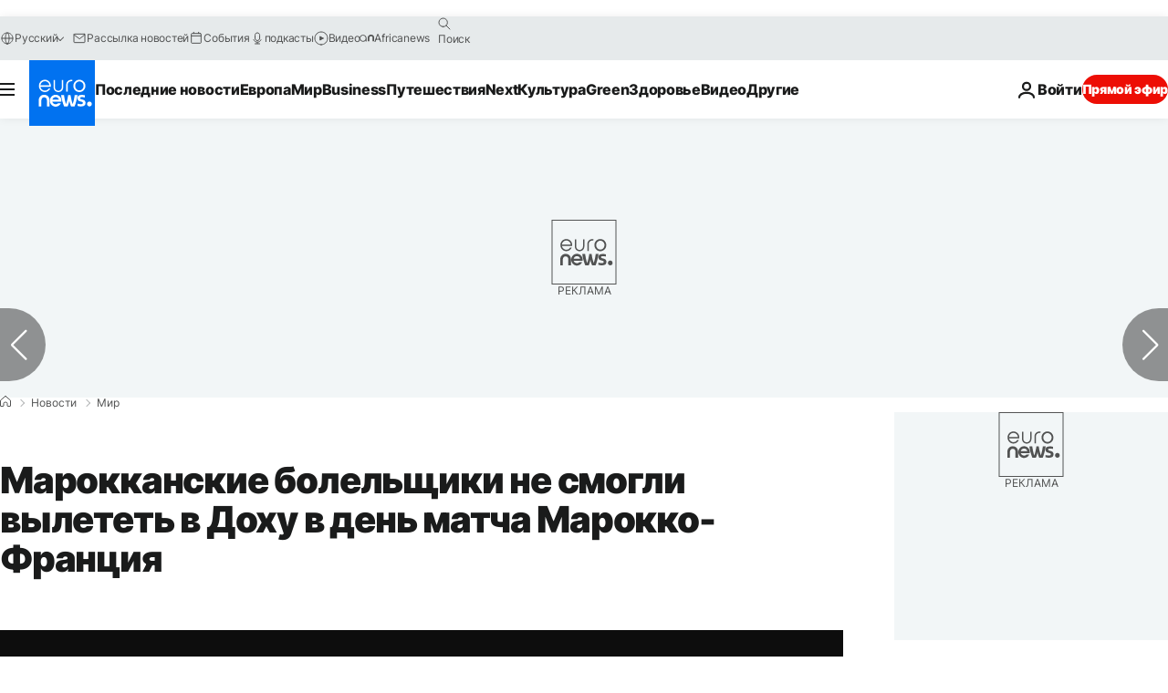

--- FILE ---
content_type: application/xml
request_url: https://dmxleo.dailymotion.com/cdn/manifest/video/x8gbz6k.m3u8?af=2%2C7%2C8%2C9&vv=1%2C2%2C3%2C4%2C5%2C6%2C7%2C8%2C11%2C12%2C13%2C14&mm=video%2Fmp4%2Cvideo%2Fwebm%2Caudio%2Fmp4%2Caudio%2Fmpeg%2Caudio%2Faac%2Caudio%2Fmpeg3%2Caudio%2Fmp3%2Caudio%2Fvnd.wave%2Caudio%2Fwav%2Caudio%2Fwave%2Caudio%2Fogg%2Caudio%2Fvorbis%2Cimage%2Fjpeg%2Cimage%2Fpng%2Cimage%2Fwebp%2Cimage%2Fsvg%2Bxml&cse=1je5ft9vbeaf0212987&rts=328462&rhv=1&cen=prod&cpi=xe2cka&cpt=player&rla=en&cpr=x9oog&eb=https%3A%2F%2Fru.euronews.com%2F2022%2F12%2F14%2Fmorocco-flights-cancelled&ps=924x520&td=ru.euronews.com&reader_gdpr_flag=0&reader_gdpr_consent=&gdpr_binary_consent=opt-out&gdpr_comes_from_infopack=0&reader_us_privacy=1---&vl=-1&ciid=1je5ft9vbeaf0212987_VMAP_0_0&cidx=0&sidx=0&vidIdx=0&omp=Dailymotion%2F1.0&omn=0&imal=1&uid_dm=cd056472-6f3a-4527-b86f-5e240358a774&ccPremium=false&ccCustomParams=6458%252Fru_euronews_new%252Fnews%252Fnews%252Fworld%2Flng%253Dru%2526page%253Darticle%2526video%253Dtrue%2526isBreakingNews%253Dfalse%2526vertical%253Dnews%2526nws_id%253D2149602%2526nwsctr_id%253D7250168%2526article_type%253Dnormal%2526program%253Dworld%2526video_duration%253D50000%2526technical_tags%253Dvideo-auto-play%2526source%253Deuronews%2526themes%253Dnews%2526tags%253Dfrance%25252Cworld-cup-2022-in-qatar%25252Cairlines%25252Cmorocco%2526player_type%253Ddailymotion&3pcb=0&rap=1&apo=monetization&pos=1&pbm=2
body_size: 3622
content:
<?xml version="1.0" encoding="UTF-8"?><vmap:VMAP xmlns:vmap="http://www.iab.net/videosuite/vmap" version="1.0"><vmap:AdBreak breakType="linear" breakId="preroll1" timeOffset="start"><vmap:AdSource id="preroll1"><vmap:VASTAdData><VAST version="3.0"><Ad><InLine><AdSystem>Leo</AdSystem><AdTitle>noad</AdTitle><Extensions><Extension type="dailymotion" source="dailymotion">{"noAd":{"reasonId":1106,"reason":"viewing context|bot-detected"},"inventoryId":"80aa9bbd-6b24-4943-a782-3079836f618a"}</Extension></Extensions></InLine></Ad></VAST></vmap:VASTAdData></vmap:AdSource><vmap:Extensions><vmap:Extension type="dailymotion" source="dailymotion"><![CDATA[{"timeout":15000}]]></vmap:Extension></vmap:Extensions></vmap:AdBreak><vmap:AdBreak breakType="linear,nonlinear" breakId="midroll1-1" timeOffset="00:05:00" repeatAfter="00:05:00"><vmap:AdSource id="midroll1-1"><vmap:AdTagURI templateType="vast3">https://dmxleo.dailymotion.com/cdn/manifest/video/x8gbz6k.m3u8?auth=[base64]&amp;vo=[MEDIAPLAYHEAD]&amp;vv=1%2C2%2C3%2C4%2C5%2C6%2C7%2C8%2C11%2C12%2C13%2C14&amp;plt=1&amp;dmngv=1.0&amp;dmng=Dailymotion&amp;cpi=xe2cka&amp;apo=monetization&amp;pbm=2&amp;mm=video%2Fmp4%2Cvideo%2Fwebm%2Caudio%2Fmp4%2Caudio%2Fmpeg%2Caudio%2Faac%2Caudio%2Fmpeg3%2Caudio%2Fmp3%2Caudio%2Fvnd.wave%2Caudio%2Fwav%2Caudio%2Fwave%2Caudio%2Fogg%2Caudio%2Fvorbis%2Cimage%2Fjpeg%2Cimage%2Fpng%2Cimage%2Fwebp%2Cimage%2Fsvg%2Bxml&amp;rts=328462&amp;cbrs=1&amp;reader.player=dailymotion&amp;cen=prod&amp;3pcb=0&amp;rla=en&amp;rhv=1&amp;reader_us_privacy=1---&amp;eb=https%3A%2F%2Fru.euronews.com%2F2022%2F12%2F14%2Fmorocco-flights-cancelled&amp;cpt=player&amp;cpr=x9oog&amp;battr=9%2C10%2C11%2C12%2C13%2C14%2C17&amp;sec=1&amp;lnrt=1&amp;dlvr=1%2C2&amp;cse=1je5ft9vbeaf0212987&amp;r=v</vmap:AdTagURI></vmap:AdSource><vmap:Extensions><vmap:Extension type="dailymotion" source="dailymotion"><![CDATA[{"timeout":15000}]]></vmap:Extension></vmap:Extensions></vmap:AdBreak><vmap:Extensions><vmap:Extension type="dailymotion" source="dmx"><![CDATA[{"asid":119}]]></vmap:Extension></vmap:Extensions></vmap:VMAP>